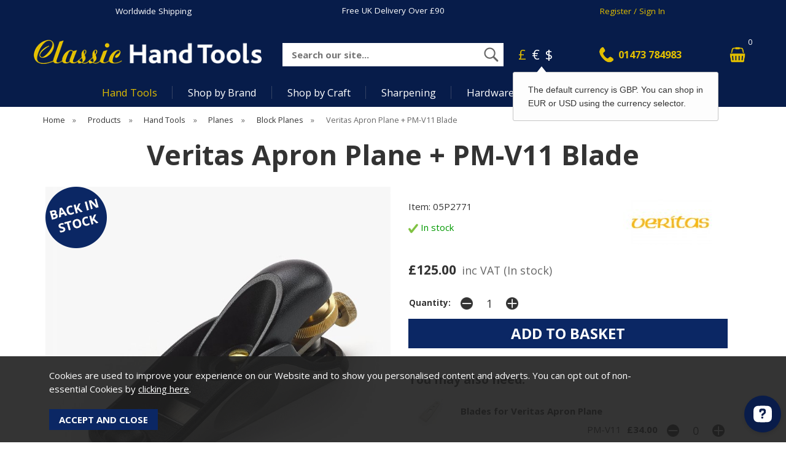

--- FILE ---
content_type: text/html;charset=UTF-8
request_url: https://www.classichandtools.com/veritas-apron-plane-pm-v11-blade/p1439
body_size: 13644
content:
<!DOCTYPE html>
<html xmlns="http://www.w3.org/1999/xhtml" lang="en" xml:lang="en">
<head>
<title>Veritas Apron Plane + PM-V11 Blade - Classic Hand Tools Limited</title><meta name="description" content="This small, low-angle block plane from Veritas is the answer to a trim carpenter&#039;s prayers. At only 14oz it is half the weight of a standard block plane, a significant factor if you want to carry it with you all day. " /><meta name="keywords" content="veritas, apron, plane, pm, v11, blade, 05p2771, 717503" /><meta http-equiv="Content-Type" content="text/html; charset=utf-8" /><meta name="viewport" content="width=device-width, initial-scale=1.0" /><meta name="author" content="Classic Hand Tools Limited" /><meta name="csrf-token" content="e7b408f6f9510afe3ed5581a7ec611f7" /><meta name="google-site-verification" content="" /><meta property="og:type" content="product" />
<meta property="og:title" content="Veritas Apron Plane + PM-V11 Blade" />
<meta property="og:description" content="
This small, low-angle block plane from Veritas is the answer to a trim carpenter&#039;s prayers. At only 14oz it is half the weight of a standard block plane, a significant factor if you want to carry it with you all day. 

The 5&frac12;&quot; long, tough ductile... " />
<meta property="og:url" content="https://www.classichandtools.com/veritas-apron-plane-pm-v11-blade/p1439" />
<meta property="og:site_name" content="Classic Hand Tools Limited" />
<meta property="og:price:amount" content="125.00" />
<meta property="og:price:currency" content="GBP" />
<meta property="og:availability" content="in stock" />
<meta property="og:brand" content="Veritas" />
<meta property="og:image" content="https://www.classichandtools.com/images/products/large/1439_5477.jpg" />
<meta property="twitter:card" content="product" />
<meta property="twitter:title" content="Veritas Apron Plane + PM-V11 Blade" />
<meta property="twitter:description" content="
This small, low-angle block plane from Veritas is the answer to a trim carpenter&#039;s prayers. At only 14oz it is half the weight of a standard block plane, a significant factor if you want to carry it with you all day. 

The 5&frac12;&quot; long, tough ductile... " />
<meta property="twitter:image" content="https://www.classichandtools.com/images/products/large/1439_5477.jpg" />
<meta property="twitter:label1" content="PRICE" />
<meta property="twitter:data1" content="125.00" />
<meta property="twitter:label2" content="AVAILABILITY" />
<meta property="twitter:data2" content="in stock" />
<meta property="twitter:site" content="Classic Hand Tools Limited" />
<meta property="twitter:domain" content="classichandtools.com" />
<link rel="canonical" href="https://www.classichandtools.com/veritas-apron-plane-pm-v11-blade/p1439" />
<link href="/compiled/ixo.css?v=1758874249" rel="stylesheet" type="text/css"/><link rel="preload" href="/compiled/ixo_extras.css?v=1751363032" as="style" onload="this.onload=null;this.rel='stylesheet'"><link rel="alternate stylesheet" type="text/css" media="all" href="/css/list.css" title="list" />
<link rel="apple-touch-icon" sizes="180x180" href="/icons/apple-touch-icon.png">
<link rel="icon" type="image/png" sizes="32x32" href="/icons/favicon-32x32.png">
<link rel="icon" type="image/png" sizes="16x16" href="/icons/favicon-16x16.png">
<link rel="manifest" href="/icons/manifest.json">
<link rel="mask-icon" href="/icons/safari-pinned-tab.svg" color="#e97a19">
<link rel="shortcut icon" href="/icons/favicon.ico">
<link rel="preconnect" href="https://fonts.gstatic.com" crossorigin>
<link rel="preload" href="https://fonts.googleapis.com/css2?family=Open+Sans:ital,wght@0,400;0,700;1,400;1,700&display=swap" as="style" onload="this.onload=null;this.rel='stylesheet'">
<meta name="msapplication-config" content="/icons/browserconfig.xml">
<meta name="theme-color" content="#0b2764">
<link rel="search" type="application/opensearchdescription+xml" title="Search" href="/feeds/opensearch.xml" /><script> (function(w,d,s,l,i){w[l]=w[l]||[];w[l].push({'gtm.start': new Date().getTime(),event:'gtm.js'});var f=d.getElementsByTagName(s)[0], j=d.createElement(s),dl=l!='dataLayer'?'&l='+l:'';j.async=true;j.src= '//www.googletagmanager.com/gtm.js?id='+i+dl;f.parentNode.insertBefore(j,f); })(window,document,'script','dataLayer','GTM-PFHCJNT'); </script> 
</head>
<body id="product" class="offcanvasbody">
<noscript><iframe src='//www.googletagmanager.com/ns.html?id=GTM-PFHCJNT' height='0' width='0' style='display:none;visibility:hidden'></iframe></noscript> <a class="hide" href="#content" title="accessibility link" id="top">Skip to main content</a>
<div id="bodyinner" class="container-fluid clearfix">
<header class="container-fluid">

        
        <div id="header">

        	<div class="container">

                <div class="mobile-menu visible-xs visible-sm">
                                            <button class="menu-icon navbar-toggle offcanvas-toggle" data-toggle="offcanvas" data-target="#offcanvastarget"><img src="/images/threedot.png" alt="Mobile Menu" width="26" height="26" /></button>
                                    </div>

                <div class="mobile-search visible-xs visible-sm">
                    <a href="#" class="search-icon"><img src="/images/search_mob.png" alt="Mobile Search" width="26" height="26" /></a>
                </div>

                                    <div class="mobile-basket visible-xs visible-sm">
                        <a href="/shopping-basket"><img src="/images/shopping-bag.png" alt="Mobile Shopping Basket" width="26" height="26" /></a>
                    </div>
                
                                    <div class="col-xl-12 topbar hidden-xs hidden-sm">
                        <div class="col-md-4"><a href="/worldwide-shipping">Worldwide Shipping</a></div>
                        <div class="col-md-4">
                            <p><a href="/delivery">Free UK Delivery Over &pound;90</a></p>                        </div>
                        <div class="col-md-4"><a href="/my-account" class="gold">Register / Sign In</a></div>
                    </div>
                
                <div class="col-xl-3 col-md-4 col-xs-12">
                    <a class="logo" href="/"><img src="/images/logo_w.png" width="400" height="42" alt="Classic Hand Tools Limited" title="Classic Hand Tools Limited" /></a>
                </div>

                <div class="hidden-xs hidden-sm topleft col-xl-6 col-lg-4 col-md-3 hidden-print">
                                        <div class="col-md-12 searchbox suggested">
                        <div class="search" itemscope itemtype="http://schema.org/WebSite">
                            <meta itemprop="url" content="https://www.classichandtools.com"/>
                            <form action="/search" method="post" itemprop="potentialAction" itemscope itemtype="http://schema.org/SearchAction">
                                <meta itemprop="target" content="https://www.classichandtools.com/search/{q}"/>
                                <label for="search1" class="hidelabel">Search</label><input id="search1" class="keyword mid required" name="q" type="text" placeholder="Search our site..." itemprop="query-input"/> <input class="submit mid" type="image" src="/images/search.png" name="submit" alt="Search" title="Search" width="28" />
                            </form>
                        </div>
                    </div>
                                    </div>

                <div class="hidden-xs hidden-sm col-xl-3 col-lg-4 col-md-5 hidden-print topright">
                                            <div class="nopadding col-lg-4 col-md-4">
                                                            <div class="col-lg-6 col-md-6" id="currencies">
                                    <a rel="nofollow" href="?currency=GBP" class="currency">&pound;</a>
                                    <a rel="nofollow" href="?currency=EUR" >&euro;</a>
                                    <a rel="nofollow" href="?currency=USD" >$</a>
                                </div>
                                <input type="hidden" id="currency_code" value="GBP">
                                <input type="hidden" id="showregionpopup" value="1">
                                                                <div id="currency-notice-popup" style="display: none;">
                                    The default currency is GBP. You can shop in EUR or USD using the currency selector.                                </div>
                                                    </div>
                        <div class="col-lg-5 col-md-5" id="contactus">
                                <a href="/contact-us" class="gold"><span>01473 784983</span></a>
                            </div>                                                    <div class="col-lg-3 col-md-3" id="basketsummary">
                                <a href="/shopping-basket" class="basket"><span>&nbsp;</span><span class="items">0</span></a>                            </div>
                                                            </div>

          </div>
      </div>

    <nav class="tabs offcanvastabs navbar-offcanvas hidden-print" id="offcanvastarget">
      		<div class="container-fluid">
                <span id="menu-title" class="hidden-xs hidden-sm">Menu</span>
                <a href="#" id="menu-icon" class="hidden-xs hidden-sm"></a>
                    <a href="#" class="closeoffcanvas visible-xs visible-sm"><img src="/images/icon_close.png" alt="Close" width="16" height="16" /></a>    <ul id="tabwrap" class="offcanvasnavwrap">
        <li class="visible-xs visible-sm "><a class="toplevelcat" href="/">Home</a></li>

        <li class="current" ><a href="#" class="toplevelcat offcanvassubitems">Hand Tools</a><ul class="widemenu offcanvasmenusection"><div class="container"><li class="maincol"><em class="hidden-xs hidden-sm">View by category:</em> <br class="hidden-xs hidden-sm"/><div class="navmain" data-catid="3"><a href="/hand-tools/axes-adzes-froes/c144" class="mainoption"  data-catid="144">Axes, Adzes &amp; Froes</a></div><div class="navmain" data-catid="3"><a href="/hand-tools/books-dvds/c1082" class="mainoption"  data-catid="1082">Books &amp; DVDs</a></div><div class="navmain" data-catid="3"><a href="/hand-tools/burnishers-scrapers/c145" class="mainoption"  data-catid="145">Burnishers &amp; Scrapers</a></div><div class="navmain" data-catid="3"><a href="/hand-tools/cabinet-hardware/c1023" class="mainoption"  data-catid="1023">Cabinet Hardware</a></div><div class="navmain" data-catid="3"><a href="/hand-tools/carving-tools/c405" class="mainoption"  data-catid="405">Carving Tools</a></div><div class="navmain" data-catid="3"><a href="/hand-tools/chisels/c146" class="mainoption"  data-catid="146">Chisels</a></div><div class="navmain" data-catid="3"><a href="/hand-tools/clamps/c1038" class="mainoption"  data-catid="1038">Clamps</a></div><div class="navmain" data-catid="3"><a href="/hand-tools/dovetail-jigs/c1039" class="mainoption"  data-catid="1039">Dovetail Jigs</a></div><div class="navmain" data-catid="3"><a href="/hand-tools/dowel-tenon-making/c1059" class="mainoption"  data-catid="1059">Dowel &amp; Tenon Making</a></div><div class="navmain" data-catid="3"><a href="/hand-tools/drawknives/c1042" class="mainoption"  data-catid="1042">Drawknives</a></div></li><li class="maincol"><span class="hidden-xs hidden-sm">&nbsp;<br/></span><div class="navmain" data-catid="3"><a href="/hand-tools/drill-bits-screwdrivers/c1060" class="mainoption"  data-catid="1060">Drill Bits &amp; Screwdrivers</a></div><div class="navmain" data-catid="3"><a href="/hand-tools/finishing-oil/c1067" class="mainoption"  data-catid="1067">Finishing Oil</a></div><div class="navmain" data-catid="3"><a href="/hand-tools/floats/c1021" class="mainoption" >Floats</a></div><div class="navmain" data-catid="3"><a href="/hand-tools/gardening/c1470" class="mainoption" >Gardening</a></div><div class="navmain" data-catid="3"><a href="/hand-tools/glues/c1068" class="mainoption"  data-catid="1068">Glues</a></div><div class="navmain" data-catid="3"><a href="/hand-tools/hammers-mallets/c1061" class="mainoption"  data-catid="1061">Hammers &amp; Mallets</a></div><div class="navmain" data-catid="3"><a href="/hand-tools/inlay-tools/c489" class="mainoption"  data-catid="489">Inlay Tools</a></div><div class="navmain" data-catid="3"><a href="/hand-tools/inshaves-scorps/c1043" class="mainoption"  data-catid="1043">Inshaves &amp; Scorps</a></div><div class="navmain" data-catid="3"><a href="/hand-tools/knives/c1081" class="mainoption"  data-catid="1081">Knives</a></div><div class="navmain" data-catid="3"><a href="/hand-tools/lathes-chucks-accessories/c1044" class="mainoption"  data-catid="1044">Lathes, Chucks &amp; Accessories</a></div></li><li class="maincol"><span class="hidden-xs hidden-sm">&nbsp;<br/></span><div class="navmain" data-catid="3"><a href="/hand-tools/marking-measuring/c151" class="mainoption"  data-catid="151">Marking &amp; Measuring</a></div><div class="navmain" data-catid="3"><a href="/hand-tools/planes/c153" class="mainoption"  data-catid="153">Planes</a></div><div class="navmain" data-catid="3"><a href="/hand-tools/punches/c1210" class="mainoption"  data-catid="1210">Punches</a></div><div class="navmain" data-catid="3"><a href="/hand-tools/rasps-rifflers/c152" class="mainoption"  data-catid="152">Rasps &amp; Rifflers</a></div><div class="navmain" data-catid="3"><a href="/hand-tools/sanding/c1069" class="mainoption"  data-catid="1069">Sanding</a></div><div class="navmain" data-catid="3"><a href="/hand-tools/saws/c158" class="mainoption"  data-catid="158">Saws</a></div><div class="navmain" data-catid="3"><a href="/hand-tools/sharpening/c1083" class="mainoption"  data-catid="1083">Sharpening</a></div><div class="navmain" data-catid="3"><a href="/hand-tools/spokeshaves/c1052" class="mainoption"  data-catid="1052">Spokeshaves</a></div><div class="navmain" data-catid="3"><a href="/hand-tools/tool-care-storage-aprons/c262" class="mainoption"  data-catid="262">Tool Care, Storage &amp; Aprons</a></div><div class="navmain" data-catid="3"><a href="/hand-tools/turning-tools/c406" class="mainoption"  data-catid="406">Turning Tools</a></div></li><li class="maincol"><span class="hidden-xs hidden-sm">&nbsp;<br/></span><div class="navmain" data-catid="3"><a href="/hand-tools/vices/c1095" class="mainoption"  data-catid="1095">Vices</a></div><div class="navmain" data-catid="3"><a href="/hand-tools/wooden-toy-kits/c1062" class="mainoption"  data-catid="1062">Wooden Toy Kits</a></div><div class="navmain" data-catid="3"><a href="/hand-tools/workbenches-accessories/c897" class="mainoption"  data-catid="897">Workbenches &amp; Accessories</a></div><div class="navmain" data-catid="3"><a href="/hand-tools/gift-vouchers/c264" class="mainoption"  data-catid="264">Gift Vouchers</a></div></li><li class="maincol rightcol"><em class="hidden-xs hidden-sm">&nbsp;</em> <br class="hidden-xs hidden-sm"/><a class="all mainoption2 hidden-xs hidden-sm" href="/hand-tools/c3">Shop All</a><span class="inner"><a href="#" class="closeoffcanvas visible-xl visible-lg visible-md"><img src="/images/close.png" alt="Close" width="16" height="16" /></a><a href="/new-products" class="mainoption2">New</a><a href="/back-in-stock" class="mainoption2">Back In Stock</a><a href="/all-tools/gift-ideas-vouchers/c264" class="mainoption2">Gift Vouchers</a><a href="/offer-products" class="mainoption2">Old Tools and Clearance</a><br class="hidden-xs hidden-sm"/> <img title="Hand Tools" alt="Hand Tools" data-src="/images/categories/placeholder.png" class="menuimage lazyload hidden-xs hidden-sm" /></span></li></div></ul></li><li><a href="#" class="toplevelcat offcanvassubitems">Shop by Brand</a><ul class="widemenu offcanvasmenusection"><div class="container"><li class="maincol"><em class="hidden-xs hidden-sm">View by category:</em> <br class="hidden-xs hidden-sm"/><div class="navmain" data-catid="569"><a href="/shop-by-brand/abranet/c593" class="mainoption"  data-catid="593">Abranet</a></div><div class="navmain" data-catid="569"><a href="/shop-by-brand/arbortech/c594" class="mainoption"  data-catid="594">Arbortech</a></div><div class="navmain" data-catid="569"><a href="/shop-by-brand/ashley-iles/c596" class="mainoption"  data-catid="596">Ashley Iles</a></div><div class="navmain" data-catid="569"><a href="/shop-by-brand/auriou/c597" class="mainoption"  data-catid="597">Auriou</a></div><div class="navmain" data-catid="569"><a href="/shop-by-brand/bad-axe-tool-works/c611" class="mainoption"  data-catid="611">Bad Axe Tool Works</a></div><div class="navmain" data-catid="569"><a href="/shop-by-brand/barr-specialty-tools/c613" class="mainoption"  data-catid="613">Barr Specialty Tools</a></div><div class="navmain" data-catid="569"><a href="/shop-by-brand/benchcrafted/c614" class="mainoption"  data-catid="614">Benchcrafted</a></div><div class="navmain" data-catid="569"><a href="/shop-by-brand/bessey-clamps/c622" class="mainoption"  data-catid="622">Bessey Clamps</a></div><div class="navmain" data-catid="569"><a href="/shop-by-brand/blue-spruce-toolworks/c1287" class="mainoption"  data-catid="1287">Blue Spruce Toolworks</a></div><div class="navmain" data-catid="569"><a href="/shop-by-brand/brusso-cabinet-hardware/c623" class="mainoption"  data-catid="623">Brusso Cabinet Hardware</a></div><div class="navmain" data-catid="569"><a href="/shop-by-brand/clifton/c639" class="mainoption"  data-catid="639">Clifton</a></div><div class="navmain" data-catid="569"><a href="/shop-by-brand/connell-of-sheffield/c640" class="mainoption"  data-catid="640">Connell of Sheffield</a></div><div class="navmain" data-catid="569"><a href="/shop-by-brand/crafty-little-press/c641" class="mainoption"  data-catid="641">Crafty Little Press</a></div><div class="navmain" data-catid="569"><a href="/shop-by-brand/crown-woodturning-tools/c1366" class="mainoption"  data-catid="1366">Crown Woodturning Tools</a></div><div class="navmain" data-catid="569"><a href="/shop-by-brand/crucible-tool/c642" class="mainoption"  data-catid="642">Crucible Tool</a></div><div class="navmain" data-catid="569"><a href="/shop-by-brand/dalmann/c1365" class="mainoption"  data-catid="1365">Dalmann</a></div><div class="navmain" data-catid="569"><a href="/shop-by-brand/david-barron-tools/c643" class="mainoption"  data-catid="643">David Barron Tools</a></div><div class="navmain" data-catid="569"><a href="/shop-by-brand/dmt-sharpening/c644" class="mainoption"  data-catid="644">DMT Sharpening</a></div></li><li class="maincol"><span class="hidden-xs hidden-sm">&nbsp;<br/></span><div class="navmain" data-catid="569"><a href="/shop-by-brand/edge-toolworks/c1205" class="mainoption"  data-catid="1205">Edge Toolworks</a></div><div class="navmain" data-catid="569"><a href="/shop-by-brand/famag/c1295" class="mainoption"  data-catid="1295">Famag</a></div><div class="navmain" data-catid="569"><a href="/shop-by-brand/fisch/c1394" class="mainoption"  data-catid="1394">Fisch</a></div><div class="navmain" data-catid="569"><a href="/shop-by-brand/flexcut-woodcarving-tools/c645" class="mainoption"  data-catid="645">Flexcut Woodcarving Tools</a></div><div class="navmain" data-catid="569"><a href="/shop-by-brand/gifkins-dovetail-jig/c661" class="mainoption"  data-catid="661">Gifkins Dovetail Jig</a></div><div class="navmain" data-catid="569"><a href="/shop-by-brand/gransfors-bruk/c664" class="mainoption"  data-catid="664">Gransfors Bruk</a></div><div class="navmain" data-catid="569"><a href="/shop-by-brand/gyokucho/c1382" class="mainoption"  data-catid="1382">Gyokucho</a></div><div class="navmain" data-catid="569"><a href="/shop-by-brand/hamlet-craft-tools/c671" class="mainoption"  data-catid="671">Hamlet Craft Tools</a></div><div class="navmain" data-catid="569"><a href="/shop-by-brand/henry-taylor-tools/c680" class="mainoption"  data-catid="680">Henry Taylor Tools</a></div><div class="navmain" data-catid="569"><a href="/shop-by-brand/hock-tools/c801" class="mainoption"  data-catid="801">Hock Tools</a></div><div class="navmain" data-catid="569"><a href="/shop-by-brand/joseph-marples/c697" class="mainoption"  data-catid="697">Joseph Marples</a></div><div class="navmain" data-catid="569"><a href="/shop-by-brand/journeyman-handcrafts/c698" class="mainoption"  data-catid="698">Journeyman Handcrafts</a></div><div class="navmain" data-catid="569"><a href="/shop-by-brand/kirjes-sanding-system/c699" class="mainoption"  data-catid="699">Kirjes Sanding System</a></div><div class="navmain" data-catid="569"><a href="/shop-by-brand/knew-concepts/c704" class="mainoption"  data-catid="704">Knew Concepts</a></div><div class="navmain" data-catid="569"><a href="/shop-by-brand/kutzall/c1319" class="mainoption"  data-catid="1319">Kutzall</a></div><div class="navmain" data-catid="569"><a href="/shop-by-brand/lee-valley-tools/c705" class="mainoption"  data-catid="705">Lee Valley Tools</a></div><div class="navmain" data-catid="569"><a href="/shop-by-brand/leonhard-muller/c706" class="mainoption"  data-catid="706">Leonhard Muller</a></div><div class="navmain" data-catid="569"><a href="/shop-by-brand/lie-nielsen-toolworks/c570" class="mainoption"  data-catid="570">Lie-Nielsen Toolworks</a></div></li><li class="maincol"><span class="hidden-xs hidden-sm">&nbsp;<br/></span><div class="navmain" data-catid="569"><a href="/shop-by-brand/lost-art-press/c707" class="mainoption"  data-catid="707">Lost Art Press</a></div><div class="navmain" data-catid="569"><a href="/shop-by-brand/mag-blok/c1361" class="mainoption" >Mag-Blok</a></div><div class="navmain" data-catid="569"><a href="/shop-by-brand/manpa/c1443" class="mainoption"  data-catid="1443">Manpa</a></div><div class="navmain" data-catid="569"><a href="/shop-by-brand/morakniv/c721" class="mainoption"  data-catid="721">MoraKniv</a></div><div class="navmain" data-catid="569"><a href="/shop-by-brand/mortise-tenon-magazine/c722" class="mainoption"  data-catid="722">Mortise &amp; Tenon Magazine</a></div><div class="navmain" data-catid="569"><a href="/shop-by-brand/nakaya-pull-saws/c1413" class="mainoption"  data-catid="1413">Nakaya Pull Saws</a></div><div class="navmain" data-catid="569"><a href="/shop-by-brand/narex/c726" class="mainoption"  data-catid="726">Narex</a></div><div class="navmain" data-catid="569"><a href="/shop-by-brand/oscar-rush-hand-forged-edge-tools/c1364" class="mainoption" >Oscar Rush Hand Forged Edge Tools</a></div><div class="navmain" data-catid="569"><a href="/shop-by-brand/peacock-oil-wax/c736" class="mainoption"  data-catid="736">Peacock Oil &amp; Wax</a></div><div class="navmain" data-catid="569"><a href="/shop-by-brand/pgas/c739" class="mainoption"  data-catid="739">Pégas</a></div><div class="navmain" data-catid="569"><a href="/shop-by-brand/pfeil/c740" class="mainoption"  data-catid="740">Pfeil</a></div><div class="navmain" data-catid="569"><a href="/shop-by-brand/proxxon/c1379" class="mainoption"  data-catid="1379">Proxxon</a></div><div class="navmain" data-catid="569"><a href="/shop-by-brand/ray-iles/c723" class="mainoption"  data-catid="723">Ray Iles</a></div><div class="navmain" data-catid="569"><a href="/shop-by-brand/red-rose-reproductions/c1018" class="mainoption"  data-catid="1018">Red Rose Reproductions</a></div><div class="navmain" data-catid="569"><a href="/shop-by-brand/rh-preyda/c766" class="mainoption"  data-catid="766">RH Preyda</a></div><div class="navmain" data-catid="569"><a href="/shop-by-brand/rob-cosman/c772" class="mainoption"  data-catid="772">Rob Cosman</a></div><div class="navmain" data-catid="569"><a href="/shop-by-brand/robert-sorby/c773" class="mainoption"  data-catid="773">Robert Sorby</a></div><div class="navmain" data-catid="569"><a href="/shop-by-brand/saburrtooth/c809" class="mainoption"  data-catid="809">Saburrtooth</a></div></li><li class="maincol"><span class="hidden-xs hidden-sm">&nbsp;<br/></span><div class="navmain" data-catid="569"><a href="/shop-by-brand/sackups/c813" class="mainoption"  data-catid="813">SackUps</a></div><div class="navmain" data-catid="569"><a href="/shop-by-brand/shapton/c814" class="mainoption"  data-catid="814">Shapton</a></div><div class="navmain" data-catid="569"><a href="/shop-by-brand/shinwa/c815" class="mainoption"  data-catid="815">Shinwa</a></div><div class="navmain" data-catid="569"><a href="/shop-by-brand/silky-saws/c816" class="mainoption"  data-catid="816">Silky Saws</a></div><div class="navmain" data-catid="569"><a href="/shop-by-brand/sjobergs/c818" class="mainoption"  data-catid="818">Sjobergs</a></div><div class="navmain" data-catid="569"><a href="/shop-by-brand/star-m-augers/c1380" class="mainoption"  data-catid="1380">Star-M Augers</a></div><div class="navmain" data-catid="569"><a href="/shop-by-brand/starrett/c819" class="mainoption"  data-catid="819">Starrett</a></div><div class="navmain" data-catid="569"><a href="/shop-by-brand/sterling-tool-works/c828" class="mainoption"  data-catid="828">Sterling Tool Works</a></div><div class="navmain" data-catid="569"><a href="/shop-by-brand/taliaplast/c829" class="mainoption"  data-catid="829">Taliaplast</a></div><div class="navmain" data-catid="569"><a href="/shop-by-brand/thomas-flinn/c830" class="mainoption"  data-catid="830">Thomas Flinn</a></div><div class="navmain" data-catid="569"><a href="/shop-by-brand/toishi-ohishi/c838" class="mainoption" >Toishi-Ohishi</a></div><div class="navmain" data-catid="569"><a href="/shop-by-brand/tormek/c840" class="mainoption"  data-catid="840">Tormek</a></div><div class="navmain" data-catid="569"><a href="/shop-by-brand/ulmia/c1440" class="mainoption"  data-catid="1440">Ulmia</a></div><div class="navmain" data-catid="569"><a href="/shop-by-brand/vallorbe/c848" class="mainoption"  data-catid="848">Vallorbe</a></div><div class="navmain" data-catid="569"><a href="/shop-by-brand/veritas/c852" class="mainoption"  data-catid="852">Veritas</a></div><div class="navmain" data-catid="569"><a href="/shop-by-brand/woodpeckers/c1411" class="mainoption"  data-catid="1411">Woodpeckers</a></div><div class="navmain" data-catid="569"><a href="/shop-by-brand/wood-tools/c1305" class="mainoption"  data-catid="1305">Wood Tools</a></div></li><li class="maincol rightcol"><em class="hidden-xs hidden-sm">&nbsp;</em> <br class="hidden-xs hidden-sm"/><a class="all mainoption2 hidden-xs hidden-sm" href="/shop-by-brand/c569">Shop All</a><span class="inner"><a href="#" class="closeoffcanvas visible-xl visible-lg visible-md"><img src="/images/close.png" alt="Close" width="16" height="16" /></a><a href="/new-products" class="mainoption2">New</a><a href="/back-in-stock" class="mainoption2">Back In Stock</a><a href="/all-tools/gift-ideas-vouchers/c264" class="mainoption2">Gift Vouchers</a><a href="/offer-products" class="mainoption2">Old Tools and Clearance</a><br class="hidden-xs hidden-sm"/> <img title="Shop by Brand" alt="Shop by Brand" data-src="/images/categories/placeholder.png" class="menuimage lazyload hidden-xs hidden-sm" /></span></li></div></ul></li><li><a href="#" class="toplevelcat offcanvassubitems">Shop by Craft</a><ul class="widemenu offcanvasmenusection"><div class="container"><li class="maincol"><em class="hidden-xs hidden-sm">View by category:</em> <br class="hidden-xs hidden-sm"/><div class="navmain" data-catid="9"><a href="/shop-by-craft/chairmaking/c1127" class="mainoption"  data-catid="1127">Chairmaking</a></div><div class="navmain" data-catid="9"><a href="/shop-by-craft/kuksa-making/c1345" class="mainoption"  data-catid="1345">Kuksa Making</a></div><div class="navmain" data-catid="9"><a href="/shop-by-craft/leatherwork/c437" class="mainoption"  data-catid="437">Leatherwork</a></div><div class="navmain" data-catid="9"><a href="/shop-by-craft/luthiers/c438" class="mainoption"  data-catid="438">Luthiers</a></div><div class="navmain" data-catid="9"><a href="/shop-by-craft/pen-turning/c1303" class="mainoption"  data-catid="1303">Pen Turning</a></div></li><li class="maincol"><span class="hidden-xs hidden-sm">&nbsp;<br/></span><div class="navmain" data-catid="9"><a href="/shop-by-craft/planemaking/c469" class="mainoption"  data-catid="469">Planemaking</a></div><div class="navmain" data-catid="9"><a href="/shop-by-craft/printmaking/c1157" class="mainoption"  data-catid="1157">Printmaking</a></div><div class="navmain" data-catid="9"><a href="/shop-by-craft/stone-carving/c1108" class="mainoption"  data-catid="1108">Stone Carving</a></div><div class="navmain" data-catid="9"><a href="/shop-by-craft/woodcarving/c1106" class="mainoption"  data-catid="1106">Woodcarving</a></div><div class="navmain" data-catid="9"><a href="/shop-by-craft/woodturning/c1107" class="mainoption"  data-catid="1107">Woodturning</a></div></li><li class="maincol"><span class="hidden-xs hidden-sm">&nbsp;<br/></span><div class="navmain" data-catid="9"><a href="/shop-by-craft/green-woodworking/c219" class="mainoption"  data-catid="219">Green Woodworking</a></div><div class="navmain" data-catid="9"><a href="/shop-by-craft/timber-framing/c233" class="mainoption"  data-catid="233">Timber Framing</a></div><div class="navmain" data-catid="9"><a href="/shop-by-craft/knife-making/c231" class="mainoption"  data-catid="231">Knife Making</a></div><div class="navmain" data-catid="9"><a href="/shop-by-craft/spoon-making/c228" class="mainoption"  data-catid="228">Spoon Making</a></div><div class="navmain" data-catid="9"><a href="/shop-by-craft/wooden-toys/c232" class="mainoption"  data-catid="232">Wooden Toys</a></div></li><li class="maincol"><span class="hidden-xs hidden-sm">&nbsp;<br/></span></li><li class="maincol rightcol"><em class="hidden-xs hidden-sm">&nbsp;</em> <br class="hidden-xs hidden-sm"/><a class="all mainoption2 hidden-xs hidden-sm" href="/shop-by-craft/c9">Shop All</a><span class="inner"><a href="#" class="closeoffcanvas visible-xl visible-lg visible-md"><img src="/images/close.png" alt="Close" width="16" height="16" /></a><a href="/new-products" class="mainoption2">New</a><a href="/back-in-stock" class="mainoption2">Back In Stock</a><a href="/all-tools/gift-ideas-vouchers/c264" class="mainoption2">Gift Vouchers</a><a href="/offer-products" class="mainoption2">Old Tools and Clearance</a><br class="hidden-xs hidden-sm"/> <img title="Shop by Craft" alt="Shop by Craft" data-src="/images/categories/placeholder.png" class="menuimage lazyload hidden-xs hidden-sm" /></span></li></div></ul></li><li><a href="#" class="toplevelcat offcanvassubitems">Sharpening</a><ul class="widemenu offcanvasmenusection"><div class="container"><li class="maincol"><em class="hidden-xs hidden-sm">View by category:</em> <br class="hidden-xs hidden-sm"/><div class="navmain" data-catid="4"><a href="/sharpening/honing-guides/c134" class="mainoption"  data-catid="134">Honing Guides</a></div><div class="navmain" data-catid="4"><a href="/sharpening/water-stones/c135" class="mainoption"  data-catid="135">Water Stones</a></div><div class="navmain" data-catid="4"><a href="/sharpening/oil-stones/c136" class="mainoption"  data-catid="136">Oil Stones</a></div><div class="navmain" data-catid="4"><a href="/sharpening/diamond-sharpening/c137" class="mainoption"  data-catid="137">Diamond Sharpening</a></div><div class="navmain" data-catid="4"><a href="/sharpening/ceramic-sharpening/c138" class="mainoption"  data-catid="138">Ceramic Sharpening</a></div></li><li class="maincol"><span class="hidden-xs hidden-sm">&nbsp;<br/></span><div class="navmain" data-catid="4"><a href="/sharpening/strops-lapping/c139" class="mainoption"  data-catid="139">Strops &amp; Lapping</a></div><div class="navmain" data-catid="4"><a href="/sharpening/flattening-plates/c140" class="mainoption"  data-catid="140">Flattening Plates</a></div><div class="navmain" data-catid="4"><a href="/sharpening/slipstones/c142" class="mainoption"  data-catid="142">Slipstones</a></div><div class="navmain" data-catid="4"><a href="/sharpening/pocket-stones/c1093" class="mainoption"  data-catid="1093">Pocket Stones</a></div><div class="navmain" data-catid="4"><a href="/sharpening/holders-accessories/c143" class="mainoption"  data-catid="143">Holders &amp; Accessories</a></div></li><li class="maincol"><span class="hidden-xs hidden-sm">&nbsp;<br/></span><div class="navmain" data-catid="4"><a href="/sharpening/sharpening-machines/c141" class="mainoption"  data-catid="141">Sharpening Machines</a></div><div class="navmain" data-catid="4"><a href="/sharpening/files-for-sharpening/c289" class="mainoption"  data-catid="289">Files for Sharpening</a></div><div class="navmain" data-catid="4"><a href="/sharpening/books-resources/c291" class="mainoption"  data-catid="291">Books &amp; Resources</a></div></li><li class="maincol rightcol"><em class="hidden-xs hidden-sm">&nbsp;</em> <br class="hidden-xs hidden-sm"/><a class="all mainoption2 hidden-xs hidden-sm" href="/sharpening/c4">Shop All</a><span class="inner"><a href="#" class="closeoffcanvas visible-xl visible-lg visible-md"><img src="/images/close.png" alt="Close" width="16" height="16" /></a><a href="/new-products" class="mainoption2">New</a><a href="/back-in-stock" class="mainoption2">Back In Stock</a><a href="/all-tools/gift-ideas-vouchers/c264" class="mainoption2">Gift Vouchers</a><a href="/offer-products" class="mainoption2">Old Tools and Clearance</a><br class="hidden-xs hidden-sm"/> <img title="Sharpening" alt="Sharpening" data-src="/images/categories/placeholder.png" class="menuimage lazyload hidden-xs hidden-sm" /></span></li></div></ul></li><li><a href="#" class="toplevelcat offcanvassubitems">Hardware</a><ul class="widemenu offcanvasmenusection"><div class="container"><li class="maincol"><em class="hidden-xs hidden-sm">View by category:</em> <br class="hidden-xs hidden-sm"/><div class="navmain" data-catid="6"><a href="/hardware/brusso-cabinet-hardware/c376" class="mainoption" >Brusso Cabinet Hardware</a></div><div class="navmain" data-catid="6"><a href="/hardware/workbenches/c334" class="mainoption"  data-catid="334">Workbenches</a></div><div class="navmain" data-catid="6"><a href="/hardware/workbench-accessories/c335" class="mainoption"  data-catid="335">Workbench Accessories</a></div></li><li class="maincol"><span class="hidden-xs hidden-sm">&nbsp;<br/></span><div class="navmain" data-catid="6"><a href="/hardware/vices/c333" class="mainoption"  data-catid="333">Vices</a></div><div class="navmain" data-catid="6"><a href="/hardware/swing-seat/c346" class="mainoption"  data-catid="346">Swing Seat</a></div><div class="navmain" data-catid="6"><a href="/hardware/bessey-clamps/c19" class="mainoption"  data-catid="19">Bessey Clamps</a></div></li><li class="maincol"><span class="hidden-xs hidden-sm">&nbsp;<br/></span><div class="navmain" data-catid="6"><a href="/hardware/tools-storage/c348" class="mainoption"  data-catid="348">Tools Storage</a></div><div class="navmain" data-catid="6"><a href="/hardware/gloforce-lights/c449" class="mainoption"  data-catid="449">Gloforce Lights</a></div></li><li class="maincol rightcol"><em class="hidden-xs hidden-sm">&nbsp;</em> <br class="hidden-xs hidden-sm"/><a class="all mainoption2 hidden-xs hidden-sm" href="/hardware/c6">Shop All</a><span class="inner"><a href="#" class="closeoffcanvas visible-xl visible-lg visible-md"><img src="/images/close.png" alt="Close" width="16" height="16" /></a><a href="/new-products" class="mainoption2">New</a><a href="/back-in-stock" class="mainoption2">Back In Stock</a><a href="/all-tools/gift-ideas-vouchers/c264" class="mainoption2">Gift Vouchers</a><a href="/offer-products" class="mainoption2">Old Tools and Clearance</a><br class="hidden-xs hidden-sm"/> <img title="Hardware" alt="Hardware" data-src="/images/categories/placeholder.png" class="menuimage lazyload hidden-xs hidden-sm" /></span></li></div></ul></li><li><a href="#" class="toplevelcat offcanvassubitems">Books & DVDs</a><ul class="widemenu offcanvasmenusection"><div class="container"><li class="maincol"><em class="hidden-xs hidden-sm">View by category:</em> <br class="hidden-xs hidden-sm"/><div class="navmain" data-catid="10"><a href="/books-dvds/lost-art-press-titles/c131" class="mainoption"  data-catid="131">Lost Art Press Titles</a></div><div class="navmain" data-catid="10"><a href="/books-dvds/mortise-tenon-magazine/c84" class="mainoption"  data-catid="84">Mortise &amp; Tenon Magazine</a></div><div class="navmain" data-catid="10"><a href="/books-dvds/quercus-magazine/c1307" class="mainoption" >Quercus Magazine</a></div><div class="navmain" data-catid="10"><a href="/books-dvds/crafty-little-press-titles/c133" class="mainoption"  data-catid="133">Crafty Little Press Titles</a></div><div class="navmain" data-catid="10"><a href="/books-dvds/selected-book-gems/c53" class="mainoption"  data-catid="53">Selected Book Gems</a></div><div class="navmain" data-catid="10"><a href="/books-dvds/books-on-carving/c126" class="mainoption"  data-catid="126">Books on Carving</a></div><div class="navmain" data-catid="10"><a href="/books-dvds/books-on-chairmaking/c106" class="mainoption"  data-catid="106">Books on Chairmaking</a></div></li><li class="maincol"><span class="hidden-xs hidden-sm">&nbsp;<br/></span><div class="navmain" data-catid="10"><a href="/books-dvds/books-on-design/c108" class="mainoption"  data-catid="108">Books on Design</a></div><div class="navmain" data-catid="10"><a href="/books-dvds/books-on-furniture-making/c109" class="mainoption"  data-catid="109">Books on Furniture Making</a></div><div class="navmain" data-catid="10"><a href="/books-dvds/books-on-green-woodworking/c110" class="mainoption"  data-catid="110">Books on Green Woodworking</a></div><div class="navmain" data-catid="10"><a href="/books-dvds/books-on-joinery/c122" class="mainoption"  data-catid="122">Books on Joinery</a></div><div class="navmain" data-catid="10"><a href="/books-dvds/books-on-sharpening/c112" class="mainoption"  data-catid="112">Books on Sharpening</a></div><div class="navmain" data-catid="10"><a href="/books-dvds/books-on-techniques/c113" class="mainoption"  data-catid="113">Books on Techniques</a></div><div class="navmain" data-catid="10"><a href="/books-dvds/books-on-timber/c114" class="mainoption"  data-catid="114">Books on Timber</a></div></li><li class="maincol"><span class="hidden-xs hidden-sm">&nbsp;<br/></span><div class="navmain" data-catid="10"><a href="/books-dvds/books-on-tools/c115" class="mainoption"  data-catid="115">Books on Tools</a></div><div class="navmain" data-catid="10"><a href="/books-dvds/biographical-books/c125" class="mainoption"  data-catid="125">Biographical Books</a></div><div class="navmain" data-catid="10"><a href="/books-dvds/workshop-books/c116" class="mainoption"  data-catid="116">Workshop Books</a></div><div class="navmain" data-catid="10"><a href="/books-dvds/posters-and-plans/c124" class="mainoption"  data-catid="124">Posters and Plans</a></div><div class="navmain" data-catid="10"><a href="/books-dvds/featured-authors/c117" class="mainoption"  data-catid="117">Featured Authors</a></div><div class="navmain" data-catid="10"><a href="/books-dvds/cards-stationery/c1357" class="mainoption" >Cards &amp; Stationery</a></div><div class="navmain" data-catid="10"><a href="/books-dvds/dvds/c85" class="mainoption"  data-catid="85">DVDs</a></div></li><li class="maincol"><span class="hidden-xs hidden-sm">&nbsp;<br/></span></li><li class="maincol rightcol"><em class="hidden-xs hidden-sm">&nbsp;</em> <br class="hidden-xs hidden-sm"/><a class="all mainoption2 hidden-xs hidden-sm" href="/books-dvds/c10">Shop All</a><span class="inner"><a href="#" class="closeoffcanvas visible-xl visible-lg visible-md"><img src="/images/close.png" alt="Close" width="16" height="16" /></a><a href="/new-products" class="mainoption2">New</a><a href="/back-in-stock" class="mainoption2">Back In Stock</a><a href="/all-tools/gift-ideas-vouchers/c264" class="mainoption2">Gift Vouchers</a><a href="/offer-products" class="mainoption2">Old Tools and Clearance</a><br class="hidden-xs hidden-sm"/> <img title="Books & DVDs" alt="Books & DVDs" data-src="/images/categories/placeholder.png" class="menuimage lazyload hidden-xs hidden-sm" /></span></li></div></ul></li><li><a href="#" class="toplevelcat offcanvassubitems">Supplies</a><ul class="widemenu offcanvasmenusection"><div class="container"><li class="maincol"><em class="hidden-xs hidden-sm">View by category:</em> <br class="hidden-xs hidden-sm"/><div class="navmain" data-catid="5"><a href="/supplies/abrasives/c127" class="mainoption"  data-catid="127">Abrasives</a></div><div class="navmain" data-catid="5"><a href="/supplies/finishing-oil-wax/c420" class="mainoption"  data-catid="420">Finishing Oil &amp; Wax</a></div><div class="navmain" data-catid="5"><a href="/supplies/glues/c128" class="mainoption"  data-catid="128">Glues</a></div><div class="navmain" data-catid="5"><a href="/supplies/wood-4-creatives/c1362" class="mainoption"  data-catid="1362">Wood 4 Creatives</a></div></li><li class="maincol rightcol"><em class="hidden-xs hidden-sm">&nbsp;</em> <br class="hidden-xs hidden-sm"/><a class="all mainoption2 hidden-xs hidden-sm" href="/supplies/c5">Shop All</a><span class="inner"><a href="#" class="closeoffcanvas visible-xl visible-lg visible-md"><img src="/images/close.png" alt="Close" width="16" height="16" /></a><a href="/new-products" class="mainoption2">New</a><a href="/back-in-stock" class="mainoption2">Back In Stock</a><a href="/all-tools/gift-ideas-vouchers/c264" class="mainoption2">Gift Vouchers</a><a href="/offer-products" class="mainoption2">Old Tools and Clearance</a><br class="hidden-xs hidden-sm"/> <img title="Supplies" alt="Supplies" data-src="/images/categories/placeholder.png" class="menuimage lazyload hidden-xs hidden-sm" /></span></li></div></ul></li>
        
        <li class="visible-xs visible-sm"><a class="toplevelcat" href="/my-account">Register / Sign In</a></li>
    </ul>
            </div>
                    <div class="mobile-currency-switcher visible-xs visible-sm">
                <a rel="nofollow" href="?currency=GBP" class="currency">&pound;</a>
                <a rel="nofollow" href="?currency=EUR">&euro;</a>
                <a rel="nofollow" href="?currency=USD">$</a>
            </div>
              </nav>

      <div class="mobile-search-container searchbox visible-xs visible-sm">
          <div class="search">
                <form action="/search" method="post">
                    <label for="search2" class="hidelabel">Search</label><input id="search2" class="keyword mid required" name="q" type="text" placeholder="Type your search here"/> <input type="image" src="/images/search.png" name="submit" class="mid submit" alt="Search" title="Search" width="26" />
                </form>
          </div>

                </div>

</header>

<div class="gradient"></div>


<section class="container"><div class="pagewrap"><div id="breadcrumb">
    <span><a href="/"><span class="">Home</span></a>  <span class="hidden-xs">&nbsp;&raquo;&nbsp;</span> </span><span><a href="/categories"><span class="">Products</span></a>  <span class="hidden-xs">&nbsp;&raquo;&nbsp;</span> </span><span><a href="/hand-tools/c3"><span class="">Hand Tools</span></a>  <span class="hidden-xs">&nbsp;&raquo;&nbsp;</span> </span><span><a href="/hand-tools/planes/c153"><span class="">Planes</span></a>  <span class="hidden-xs">&nbsp;&raquo;&nbsp;</span> </span><span><a href="/hand-tools/planes/block-planes/c180"><span class="">Block Planes</span></a>  <span class="hidden-xs">&nbsp;&raquo;&nbsp;</span> </span><span><span class="hidden-xs">Veritas Apron Plane + PM-V11 Blade</span></span></div>



<div id="main-body">
    <div id="content">
                <div class="page fullwidth">
            <div class="article-text">

                                <div class="clear">
                    <h1>Veritas Apron Plane + PM-V11 Blade</h1>
                    <div class="pagecontainer">

                        <div class="row">

                            <div class="nopadding col-sm-6 col-md-6 col-xl-6">
                                <div id="prodpics"><div id="mainImageHolder" class="col-sm-12"><div class="overlay topleft" style=""><img src="/images/overlays/8_backinstock.png" alt="Back In Stock" title="Back In Stock" style="max-width: 150px" /></div><div class="mobilescrollfix"></div><img id="zoom_01" src="/images/products/standard/1439_5477.jpg" data-zoom-image="/images/products/large/1439_5477.jpg" alt="Veritas Veritas Apron Plane + PM-V11 Blade" /></div><div id="thumbs" class=""><a class="active" data-image="/images/products/standard/1439_5477.jpg" data-zoom-image="/images/products/large/1439_5477.jpg"></a></div></div>                            </div>

                            <div class="nopadding col-sm-6 col-md-6 col-xl-6">
                                
<div id="productrightbox">

    <div id="productintro"><div class="brandlogo"><a href="/veritas/b64"><img src="/images/brands/brand64.jpg" alt="Veritas" /></a></div><p>Item: 05P2771</p><div id="productavailability"><p class="green"><img src="/images/tick.png" alt="in stock"  class="absmiddle" width="16"/> In stock</p></div><p id="inbasket"></p></div><form id="variantswrap"><input type="hidden" name="variant1" value="" /><input type="hidden" name="variant2" value="" /><input type="hidden" name="variant3" value="" /></form><form class="addtobasket" action="https://www.classichandtools.com/shopping-basket" method="post" onsubmit="return false;"><div id="varianttext"><span>&pound;125.00</span> <span class="note">inc VAT</span></div><input type="hidden" name="prodid" id="prodid" value="1439" /><input type="hidden" name="variant" id="variant" value="05P2771" /><p class="clear"></p><div class="qtywrapouter"><label for="quantity">Quantity:</label><div class="qtywrap"><input type="text" name="quantity" id="quantity" class="textfield qty" value="1" onkeyup="getVariant();"/><img src="/images/qtyup.png" class="qtyup" alt="up" rel="quantity" /><img src="/images/qtydown.png" class="qtydown" alt="down" rel="quantity" /></div></div><input type="submit" value="add to basket" class="inputbutton biginputbutton actionbutton" /></form><form class="addtobasket" action="https://www.classichandtools.com/shopping-basket" method="post" onsubmit="return false;"><p class="clear"></p><h5>You may also need:</h5><div class="collectionitem"><a href="/blades-for-veritas-apron-plane/p1440"><img src="/images/products/thumbs/1440_5279.jpg" class="collectionitemimage" alt="Blades for Veritas Apron Plane" /></a><div class="collectionitemtext"><a href="/blades-for-veritas-apron-plane/p1440">Blades for Veritas Apron Plane</a></div><div class="right"><div class="var-item-wrap"><span class="price red"><span>PM-V11</span> &pound;34.00</span><div class="qtywrap"><input type="text" id="qty_05P2772" name="05P2772" value="0" class="qty textfield right" /><img src="/images/qtyup.png" class="qtyup" alt="up" rel="qty_05P2772" /><img src="/images/qtydown.png" class="qtydown" alt="down" rel="qty_05P2772" /></div></div><div class="var-item-wrap"><span class="price red"><span>A2 Toothed Blade</span> &pound;34.50</span><div class="qtywrap"><input type="text" id="qty_05P2706" name="05P2706" value="0" class="qty textfield right" /><img src="/images/qtyup.png" class="qtyup" alt="up" rel="qty_05P2706" /><img src="/images/qtydown.png" class="qtydown" alt="down" rel="qty_05P2706" /></div></div></div></div><input type="hidden" name="update" value="extras" /><input type="hidden" name="delete" value="" /><input type="submit" name="otheritems" value="add to basket" class="inputbutton actionbutton right" /></form>
</div>
<div id="socialmediawrap"><p><a href="/product/review/1439" rel="nofollow" data-lity>Write the first review</a></p><a href="/login" rel="nofollow" class="flatbutton left" title="add to wish list"><img src="/images/wishlist-add.png" width="24" alt="add to wish list" /> login to save</a></div>                            </div>

                        </div>

                        <div class="row">
                                <div id="productdescriptionwrap">
        <div id="productdescription">
            <h2>Product Description</h2>
            <br />
This small, low-angle block plane from Veritas is the answer to a trim carpenter's prayers. At only 14oz it is half the weight of a standard block plane, a significant factor if you want to carry it with you all day. <br />
<br />
The 5½" long, tough ductile cast iron body will take job-site accidents in stride. This is not a plane body that will break when dropped. It has good hand feel; the unique side walls let you the plane comfortably and firmly as well as providing excellent stability for shooting. <br />
<br />
Like the other Veritas block planes, the apron plane has a combined feed and lateral adjustment mechanism that makes setting easy and accurate. 12° bed angle. <br />
<br />
Patented. <br />
<br />
<Actinic:Variable Name = 'LINK'/>            <p class="clear hidden-xs"><a href="/hand-tools/planes/block-planes/c180">View other products in Block Planes &raquo; </a></p>        </div>
    </div>
                        </div>

                        <div class="row">
                            <div class="prodtabs">
	<a id="prodtabs"></a>

    <!-- tabs -->
    <ul class="tabnav hidden-xs">
		        								                                        		        <li><a href="#tabid10">Video</a></li>    </ul>

    
    
                        
    
	    <div id="tabid10" class="prodtab">
        <div class="undertabs2">
            <h3>Video</h3>
            <div class="videowrapper"><iframe width="400" height="225" src="https://www.youtube.com/embed/RNniFsJ-ygA?controls=0&amp;modestbranding=1&amp;rel=0&amp;showinfo=0" frameborder="0" allow="autoplay; fullscreen" allowfullscreen></iframe></div>        </div>
    </div>
    
</div>                        </div>

                        <div class="row">
                            <div id="highlights"><div class="collect"><h5>Collect in Store</h5><p>This item is available for collection.</p></div><div class="van"><h5>Home Delivery</h5><p>UK mainland delivery from <strong>FREE</strong></p><p><a href="/product/delivery/1439" rel="nofollow" class="inputbutton smallbutton" data-lity data-lity-class="medium">check delivery cost</a></p></div><div class="youcanalso"><h5>You Can Also...</h5><a href="/product/enquire/1439" rel="nofollow" class="inputbutton smallbutton" data-lity>ask a question</a></div></div>                        </div>

                        <div class="row">
                            <div class="alsolike">
	<h3>You may also like</h3>
	        <div class="productfeat col-lg-2 col-sm-4 col-xs-6">
            <div class="featimage">
                <a href="/lie-nielsen-no60-12-block-plane/p623" class="thumbimagewrap" style="max-width: 140px; min-height: 140px;"><img data-src="/images/products/small/623_2287.jpg" data-sizes="auto" data-srcset="/images/products/thumbs/623_2287.jpg 95w,/images/products/small/623_2287.jpg 230w" alt="Lie-Nielsen No.60 1/2 Block Plane" title="Lie-Nielsen No.60 1/2 Block Plane" style="max-width: 100%; max-height: 140px;" width="140" height="140" class="thumb1 lazyload" /><img data-src="/images/products/small/623_2285.jpg" data-sizes="auto" data-srcset="/images/products/thumbs/623_2285.jpg 95w,/images/products/small/623_2285.jpg 230w" alt="Lie-Nielsen No.60 1/2 Block Plane" title="Lie-Nielsen No.60 1/2 Block Plane" style="max-width: 100%; max-height: 140px;" width="140" height="140" class="thumb2 lazyload" /><div class="overlay topleft" style=""><img src="/images/overlays/8_backinstock.png" alt="Back In Stock" title="Back In Stock" style="max-width: 62px" /></div></a>            </div>
            <div class="name">
                <a href="/lie-nielsen-no60-12-block-plane/p623">Lie-Nielsen No.60 1/2 Block Plane</a><br/>
                	<span class="price"><span>&pound;195.00</span> <span class="note">inc VAT</span></span>
            </div>
        </div>
	        <div class="productfeat col-lg-2 col-sm-4 col-xs-6">
            <div class="featimage">
                <a href="/lie-nielsen-bronze-low-angle-block-plane/p625" class="thumbimagewrap" style="max-width: 140px; min-height: 140px;"><img data-src="/images/products/small/625_2274.jpg" data-sizes="auto" data-srcset="/images/products/thumbs/625_2274.jpg 95w,/images/products/small/625_2274.jpg 230w" alt="Lie-Nielsen Bronze Low Angle Block Plane" title="Lie-Nielsen Bronze Low Angle Block Plane" style="max-width: 100%; max-height: 140px;" width="140" height="140" class="lazyload" /><div class="overlay topleft" style=""><img src="/images/overlays/8_backinstock.png" alt="Back In Stock" title="Back In Stock" style="max-width: 62px" /></div></a>            </div>
            <div class="name">
                <a href="/lie-nielsen-bronze-low-angle-block-plane/p625">Lie-Nielsen Bronze Low Angle Block Plane</a><br/>
                	<span class="price"><span>&pound;165.00</span> <span class="note">inc VAT</span></span>
            </div>
        </div>
	<hr class="clearempty visible-xs" />        <div class="productfeat col-lg-2 col-sm-4 col-xs-6">
            <div class="featimage">
                <a href="/lie-nielsen-no-101-violin-makers-plane/p628" class="thumbimagewrap" style="max-width: 140px; min-height: 140px;"><img data-src="/images/products/small/628_2275.jpg" data-sizes="auto" data-srcset="/images/products/thumbs/628_2275.jpg 95w,/images/products/small/628_2275.jpg 230w" alt="Lie-Nielsen No 101 Violin Maker's Plane" title="Lie-Nielsen No 101 Violin Maker's Plane" style="max-width: 100%; max-height: 140px;" width="140" height="140" class="lazyload" /><div class="overlay topleft" style=""><img src="/images/overlays/8_backinstock.png" alt="Back In Stock" title="Back In Stock" style="max-width: 62px" /></div></a>            </div>
            <div class="name">
                <a href="/lie-nielsen-no-101-violin-makers-plane/p628">Lie-Nielsen No 101 Violin Maker's Plane</a><br/>
                	<span class="price"><span>&pound;129.00</span> <span class="note">inc VAT</span></span>
            </div>
        </div>
	<hr class="clearempty visible-sm visible-md" />        <div class="productfeat col-lg-2 col-sm-4 col-xs-6">
            <div class="featimage">
                <a href="/sack-ups-plane-sack-jack-plane-su546/p1098" class="thumbimagewrap" style="max-width: 140px; min-height: 140px;"><img data-src="/images/products/small/1098_3472.jpg" data-sizes="auto" data-srcset="/images/products/thumbs/1098_3472.jpg 95w,/images/products/small/1098_3472.jpg 230w" alt="Sack Ups Plane Sack - Jack Plane SU546" title="Sack Ups Plane Sack - Jack Plane SU546" style="max-width: 100%; max-height: 140px;" width="140" height="140" class="thumb1 lazyload" /><img data-src="/images/products/small/1098_3475.jpg" data-sizes="auto" data-srcset="/images/products/thumbs/1098_3475.jpg 95w,/images/products/small/1098_3475.jpg 230w" alt="Sack Ups Plane Sack - Jack Plane SU546" title="Sack Ups Plane Sack - Jack Plane SU546" style="max-width: 100%; max-height: 140px;" width="140" height="140" class="thumb2 lazyload" /></a>            </div>
            <div class="name">
                <a href="/sack-ups-plane-sack-jack-plane-su546/p1098">Sack Ups Plane Sack - Jack Plane SU546</a><br/>
                	<span class="price"><span>&pound;14.00</span> <span class="note">inc VAT</span></span>
            </div>
        </div>
	<hr class="clearempty visible-xs" />        <div class="productfeat col-lg-2 col-sm-4 col-xs-6">
            <div class="featimage">
                <a href="/blades-for-veritas-apron-plane/p1440" class="thumbimagewrap" style="max-width: 140px; min-height: 140px;"><img data-src="/images/products/small/1440_5279.jpg" data-sizes="auto" data-srcset="/images/products/thumbs/1440_5279.jpg 95w,/images/products/small/1440_5279.jpg 230w" alt="Blades for Veritas Apron Plane" title="Blades for Veritas Apron Plane" style="max-width: 100%; max-height: 140px;" width="140" height="140" class="thumb1 lazyload" /><img data-src="/images/products/small/1440_2562.jpg" data-sizes="auto" data-srcset="/images/products/thumbs/1440_2562.jpg 95w,/images/products/small/1440_2562.jpg 230w" alt="Blades for Veritas Apron Plane" title="Blades for Veritas Apron Plane" style="max-width: 100%; max-height: 140px;" width="140" height="140" class="thumb2 lazyload" /></a>            </div>
            <div class="name">
                <a href="/blades-for-veritas-apron-plane/p1440">Blades for Veritas Apron Plane</a><br/>
                	<span class="price"><span>from &pound;34.00</span> <span class="note">inc VAT</span></span>
            </div>
        </div>
	        <div class="productfeat col-lg-2 col-sm-4 col-xs-6">
            <div class="featimage">
                <a href="/veritas-pocket-plane-pm-v11-blade/p1441" class="thumbimagewrap" style="max-width: 140px; min-height: 140px;"><img data-src="/images/products/small/1441_2677.jpg" data-sizes="auto" data-srcset="/images/products/thumbs/1441_2677.jpg 95w,/images/products/small/1441_2677.jpg 230w" alt="Veritas Pocket Plane + PM-V11 Blade" title="Veritas Pocket Plane + PM-V11 Blade" style="max-width: 100%; max-height: 140px;" width="140" height="140" class="lazyload" /></a>            </div>
            <div class="name">
                <a href="/veritas-pocket-plane-pm-v11-blade/p1441">Veritas Pocket Plane + PM-V11 Blade</a><br/>
                	<span class="price"><span>&pound;114.00</span> <span class="note">inc VAT</span></span>
            </div>
        </div>
	<hr class="clearempty visible-sm visible-md" /><hr class="clearempty visible-xs" /></div><div class="alsolike"><h3>People who bought this also bought</h3>            <div class="productfeat col-lg-2 col-sm-4 col-xs-6">
                <div class="featimage">
                    <a href="/abranet-strips/p126" class="thumbimagewrap" style="max-width: 140px; min-height: 140px;"><img data-src="/images/products/small/126_25.jpg" data-sizes="auto" data-srcset="/images/products/thumbs/126_25.jpg 95w,/images/products/small/126_25.jpg 230w" alt="Abranet Strips" title="Abranet Strips" style="max-width: 100%; max-height: 140px;" width="140" height="140" class="lazyload" /></a>                </div>
                <div class="name">
                    <a href="/abranet-strips/p126">Abranet Strips</a><br/>
                    <span class="price"><span>&pound;0.75</span> <span class="note">inc VAT</span></span>
                </div>
            </div>
                        <div class="productfeat col-lg-2 col-sm-4 col-xs-6">
                <div class="featimage">
                    <a href="/kirjes-small-bowl-sander-20-x-20mm-sleeve/p1907" class="thumbimagewrap" style="max-width: 140px; min-height: 140px;"><img data-src="/images/products/small/1907_3810.jpg" data-sizes="auto" data-srcset="/images/products/thumbs/1907_3810.jpg 95w,/images/products/small/1907_3810.jpg 230w" alt="Kirjes Small Bowl Sander - 20 x 20mm Sleeve" title="Kirjes Small Bowl Sander - 20 x 20mm Sleeve" style="max-width: 100%; max-height: 140px;" width="140" height="140" class="lazyload" /></a>                </div>
                <div class="name">
                    <a href="/kirjes-small-bowl-sander-20-x-20mm-sleeve/p1907">Kirjes Small Bowl Sander - 20 x 20mm Sleeve</a><br/>
                    <span class="price"><span>&pound;2.80</span> <span class="note">inc VAT</span></span>
                </div>
            </div>
            <hr class="clearempty visible-xs" />            <div class="productfeat col-lg-2 col-sm-4 col-xs-6">
                <div class="featimage">
                    <a href="/kirjes-bowl-sander-40-x-40mm-sleeve/p1906" class="thumbimagewrap" style="max-width: 140px; min-height: 140px;"><img data-src="/images/products/small/1906_3808.jpg" data-sizes="auto" data-srcset="/images/products/thumbs/1906_3808.jpg 95w,/images/products/small/1906_3808.jpg 230w" alt="Kirjes Bowl Sander - 40 x 40mm Sleeve" title="Kirjes Bowl Sander - 40 x 40mm Sleeve" style="max-width: 100%; max-height: 140px;" width="140" height="140" class="lazyload" /></a>                </div>
                <div class="name">
                    <a href="/kirjes-bowl-sander-40-x-40mm-sleeve/p1906">Kirjes Bowl Sander - 40 x 40mm Sleeve</a><br/>
                    <span class="price"><span>&pound;2.95</span> <span class="note">inc VAT</span></span>
                </div>
            </div>
            <hr class="clearempty visible-sm visible-md" />            <div class="productfeat col-lg-2 col-sm-4 col-xs-6">
                <div class="featimage">
                    <a href="/pfeil-lino-block-cutting-tools-individual/p1783" class="thumbimagewrap" style="max-width: 140px; min-height: 140px;"><img data-src="/images/products/small/1783_10637.jpg" data-sizes="auto" data-srcset="/images/products/thumbs/1783_10637.jpg 95w,/images/products/small/1783_10637.jpg 230w" alt="Pfeil Lino &amp; Block Cutting Tools - Individual" title="Pfeil Lino &amp; Block Cutting Tools - Individual" style="max-width: 100%; max-height: 140px;" width="140" height="140" class="thumb1 lazyload" /><img data-src="/images/products/small/1783_10638.jpg" data-sizes="auto" data-srcset="/images/products/thumbs/1783_10638.jpg 95w,/images/products/small/1783_10638.jpg 230w" alt="Pfeil Lino &amp; Block Cutting Tools - Individual" title="Pfeil Lino &amp; Block Cutting Tools - Individual" style="max-width: 100%; max-height: 140px;" width="140" height="140" class="thumb2 lazyload" /></a>                </div>
                <div class="name">
                    <a href="/pfeil-lino-block-cutting-tools-individual/p1783">Pfeil Lino &amp; Block Cutting Tools - Individual</a><br/>
                    <span class="price"><span>from &pound;20.00</span> <span class="note">inc VAT</span></span>
                </div>
            </div>
            <hr class="clearempty visible-xs" />            <div class="productfeat col-lg-2 col-sm-4 col-xs-6">
                <div class="featimage">
                    <a href="/nakaya-dozuki-classic-saw/p575" class="thumbimagewrap" style="max-width: 140px; min-height: 140px;"><img data-src="/images/products/small/575_1100.jpg" data-sizes="auto" data-srcset="/images/products/thumbs/575_1100.jpg 95w,/images/products/small/575_1100.jpg 230w" alt="Nakaya Dozuki Classic Saw" title="Nakaya Dozuki Classic Saw" style="max-width: 100%; max-height: 140px;" width="140" height="140" class="thumb1 lazyload" /><img data-src="/images/products/small/575_1101.jpg" data-sizes="auto" data-srcset="/images/products/thumbs/575_1101.jpg 95w,/images/products/small/575_1101.jpg 230w" alt="Nakaya Dozuki Classic Saw" title="Nakaya Dozuki Classic Saw" style="max-width: 100%; max-height: 140px;" width="140" height="140" class="thumb2 lazyload" /></a>                </div>
                <div class="name">
                    <a href="/nakaya-dozuki-classic-saw/p575">Nakaya Dozuki Classic Saw</a><br/>
                    <span class="price"><span>from &pound;28.50</span> <span class="note">inc VAT</span></span>
                </div>
            </div>
                        <div class="productfeat col-lg-2 col-sm-4 col-xs-6">
                <div class="featimage">
                    <a href="/lime-carving-blanks/p3307" class="thumbimagewrap" style="max-width: 140px; min-height: 140px;"><img data-src="/images/products/small/3307_10342.jpg" data-sizes="auto" data-srcset="/images/products/thumbs/3307_10342.jpg 95w,/images/products/small/3307_10342.jpg 230w" alt="Lime Carving Blanks" title="Lime Carving Blanks" style="max-width: 100%; max-height: 140px;" width="140" height="140" class="lazyload" /></a>                </div>
                <div class="name">
                    <a href="/lime-carving-blanks/p3307">Lime Carving Blanks</a><br/>
                    <span class="price"><span>from &pound;1.50</span> <span class="note">inc VAT</span></span>
                </div>
            </div>
            <hr class="clearempty visible-sm visible-md" /><hr class="clearempty visible-xs" /></div>                        </div>

                        
                    </div>
                </div>

            </div>
        </div>
    </div>
</div>



		<div id="recentlyviewed">
		<h5>Recently viewed</h5>
						<div class="productfeat col-sm-2 col-xs-4">
					<div class="featimage">
						<a href="/veritas-apron-plane-pm-v11-blade/p1439" class="thumbimagewrap" style="max-width: 95px; min-height: 95px;"><img data-src="/images/products/thumbs/1439_5477.jpg" data-sizes="auto" data-srcset="/images/products/thumbs/1439_5477.jpg 95w" alt="Veritas Apron Plane + PM-V11 Blade" title="Veritas Apron Plane + PM-V11 Blade" style="max-width: 100%; max-height: 95px;" width="95" height="95" class="lazyload" /><div class="overlay topleft" style=""><img src="/images/overlays/8_backinstock.png" alt="Back In Stock" title="Back In Stock" style="max-width: 37px" /></div></a>					</div>
				</div>
				</div></div></section>

<footer class="container-fluid hidden-print">
    <div id="newslettersocial">
        <div class="container">
            <div class="col-md-3 col-sm-12">
                <h3>Stay in Touch</h3>
            </div>
            <div class="col-md-5 col-sm-12">
                <p>Our newsletters are designed to inform you of upcoming shows, new products or interesting goings on in the woodworking or related fields</p>
            </div>
            <div class="col-md-2 col-sm-12 signup">
                <p><a href="/mailing-list" class="uclink">Sign me up</a></p>
            </div>
            <div class="col-md-2 col-sm-12">
                <p>
                <a href="https://www.facebook.com/ClassicHandTools" target="_blank" rel="noopener noreferrer"><img src="/images/icon_facebook.png" alt="facebook" width="28" height="28" /></a>
                <a href="https://www.pinterest.co.uk/chtools" target="_blank" rel="noopener noreferrer"><img src="/images/icon_pinterest.png" alt="pinterest" width="28" height="28" /></a>
                <a href="https://www.instagram.com/classic_hand_tools" target="_blank" rel="noopener noreferrer"><img src="/images/icon_instagram.png" alt="instagram" width="28" height="28" /></a>
                <a href="https://www.youtube.com/ClassicHandTools" target="_blank" rel="noopener noreferrer"><img src="/images/icon_youtube.png" alt="youtube" width="28" height="28" /></a>
                </p>
            </div>
        </div>
    </div>
	<div id="footer">
        <div class="gradient"></div>
    	<div class="container">
            <div class="footerbox">
                                    <div class="col-md-3 col-sm-4">
                        <div class="foldout"><a class="foldouttoggle mobilefoldouttoggle hidden-sm hidden-md hidden-lg hidden-xl">Classic Hand Tools</a>
                            <div class="row foldoutbox mobilefoldoutbox">
                                <h5 class="hidden-xs">Classic Hand Tools</h5>
                                <ul>
                                    <li><a href="/about-us">About Us</a></li>
                                    <li><a href="/visit-us">Visit Us</a></li><li><a href="/work-with-us">Work With Us</a></li><li><a href="/shows">Shows</a></li><li><a href="/about-us/links-to-other-websites">Links to other websites</a></li>                                    <li><a href="/contact-us">Contact Us</a></li>
                                    <li><a href="/news">News</a></li>
                                                                                                                                                                                                                                                                                            </ul>
                            </div>
                        </div>
                    </div>
                    <div class="col-md-3 col-sm-4">
                        <div class="foldout"><a class="foldouttoggle mobilefoldouttoggle hidden-sm hidden-md hidden-lg hidden-xl">Customer Service</a>
                            <div class="row foldoutbox mobilefoldoutbox">
                                <h5 class="hidden-xs">Customer Service</h5>
                                <ul>
                                                                            <li><a href="/login">Register / Sign In</a></li>
                                                                                                                <li><a href="/worldwide-shipping">Worldwide Shipping</a></li><li><a href="/delivery">Delivery</a></li><li><a href="/returns">Returns</a></li><li><a href="/terms-conditions">Terms &amp; Conditions</a></li><li><a href="/privacy-cookies">Privacy &amp; Cookies</a></li>                                                                                                            <li><a href="/sitemap">Sitemap</a></li>
                                </ul>
                            </div>
                        </div>
                    </div>
                    <div class="col-md-3 col-sm-4">
                        <h5>Get in Touch</h5>
                        <p><strong>01473 784983</strong><br/>
                        Weekdays 8:30am - 5pm</p>
                        <p>Classic Hand Tools Limited<br/>
                            Hill Farm Business Park<br/>
                            Witnesham, Ipswich<br/>
                            Suffolk<br/>
                            IP6 9EW</p>
                        <p><a href="mailto:sales@classichandtools.com">sales@classichandtools.com</a></p>
                    </div>
                                                    <div id="securepayments" class="col-md-3 col-sm-12">
                        <h5>Secure Online Payments</h5>
                        <p>Purchasing from us is safe, all of our card transactions are processed securely.</p>
                        <p>
                            <img src="/images/card_visa.png" alt="visa" width="48" height="30" /><img src="/images/card_mc.png" alt="mastercard" width="37" height="23" /><img src="/images/card_mcdebit.png" alt="maestro" width="37" height="23" /><img src="/images/applepay.svg" alt="Apple Pay" width="36" height="23" /><img src="/images/googlepay.svg" alt="Google Pay" width="43" height="23" />
                                                        <img src="/images/paypal_w.png" alt="PayPal" width="83" height="20" />                                                    </p>
                        <div class="review-widget_net" data-uuid="f677c604-1ad0-4fac-a413-6eaa7e3bbda3" data-template="10" data-filter="" data-lang="en" data-theme="light">
                            <center>
                                <a href="https://www.review-widget.net/" target="_blank" rel="noopener">
                                    <img src="https://grwapi.net/assets/spinner/spin.svg" title="Google Review Widget" alt="Google Review Widget">
                                </a>
                            </center>
                        </div>
                        <script async type="text/javascript" src="https://grwapi.net/widget.min.js"></script>
                    </div>
                                 <div class="row footerbottom">
                    <p>Copyright &copy; 2026 Classic Hand Tools Limited. <br class="visible-xs"/>Company Registration No. 04764498. <br class="visible-xs"/>VAT No. GB 818 111 455.</p>
                    <p><a href="https://www.iconography.co.uk" target="_blank" rel="noopener noreferrer" class="inline">Website design by Iconography</a>.</p>
                 </div>
             </div>
         </div>
     </div>
</footer>



</div>

 <div id="nav-overlay"></div><div class="offcanvasnav-overlay"></div><div itemscope itemtype = "http://schema.org/Organization" >
<meta itemprop="name" content="Classic Hand Tools Limited" />
<meta itemprop="url" content="https://www.classichandtools.com" >
<meta itemprop="telephone" content="01473 784983" />
<div itemprop="address" itemscope itemtype="http://schema.org/PostalAddress" >
    <meta itemprop="streetAddress" content="Hill Farm Business Park" />
    <meta itemprop="addressLocality" content="Ipswich" />
    <meta itemprop="addressCountry" content="United Kingdom" />
    <meta itemprop="postalCode" content="IP6 9EW" />
</div></div>
<script src="/js/jquery.js" integrity="sha384-DBJq/Y18IQJ1riVfkhcolvypPCF0HRFb9iPENNqi7hGVqU1UnHI1Rg7BoDq0rsGz"></script> <script type='text/javascript'> dataLayer.push({ ecommerce: null }); dataLayer.push({ event: 'view_item', ecommerce: { currency: 'GBP', items: [{ item_id: '1439', item_name: 'Veritas Apron Plane PM-V11 Blade', item_brand: 'Veritas', item_category: 'Block Planes' }] } }); </script> 
            <script type="text/javascript">
            var google_tag_params = {
            ecomm_prodid: "1439",
ecomm_pagetype: "product",
ecomm_totalvalue: 125.00
            };
            </script>
            
                <script>
                window.dataLayer = window.dataLayer || [];
                dataLayer.push ({
                 "event" : "fireRemarketingTag",
                 "google_tag_params" : window.google_tag_params
                });
                </script>
                <script type="text/javascript" src="/compiled/ixo.js?v=1768928974"></script><script type="text/javascript">$(document).ready(function(){getVariant();});</script> <script type="application/ld+json"> {"@context":"https:\/\/schema.org\/","@type":"WebSite","url":"https:\/\/www.classichandtools.com","potentialAction":{"@type":"SearchAction","target":{"@type":"EntryPoint","urlTemplate":"https:\/\/www.classichandtools.com\/search\/{q}"},"query-input":{"@type":"PropertyValueSpecification","valueName":"q"}}} </script> <script type="application/ld+json"> {"@context":"https:\/\/schema.org\/","@type":"BreadcrumbList","itemListElement":[{"@type":"ListItem","name":"Home","position":1,"item":{"@type":"Thing","@id":"\/"}},{"@type":"ListItem","name":"Products","position":2,"item":{"@type":"Thing","@id":"\/categories"}},{"@type":"ListItem","name":"Hand Tools","position":3,"item":{"@type":"Thing","@id":"\/hand-tools\/c3"}},{"@type":"ListItem","name":"Planes","position":4,"item":{"@type":"Thing","@id":"\/hand-tools\/planes\/c153"}},{"@type":"ListItem","name":"Block Planes","position":5,"item":{"@type":"Thing","@id":"\/hand-tools\/planes\/block-planes\/c180"}},{"@type":"ListItem","name":"Veritas Apron Plane + PM-V11 Blade","position":6,"item":{"@type":"Thing","@id":""}}]} </script> <script type="application/ld+json"> {"@context":"https:\/\/schema.org\/","@type":"Product","name":"Veritas Apron Plane + PM-V11 Blade","url":"https:\/\/www.classichandtools.com\/veritas-apron-plane-pm-v11-blade\/p1439","image":["https:\/\/www.classichandtools.com\/images\/products\/large\/1439_5477.jpg"],"description":"<br \/>\r\nThis small, low-angle block plane from Veritas is the answer to a trim carpenter's prayers. At only 14oz it is half the weight of a standard block plane, a significant factor if you want to carry it with you all day. <br \/>\r\n<br \/>\r\nThe 5\u00bd\" long, tough ductile cast iron body will take job-site accidents in stride. This is not a plane body that will break when dropped. It has good hand feel; the unique side walls let you the plane comfortably and firmly as well as providing excellent stability for shooting. <br \/>\r\n<br \/>\r\nLike the other Veritas block planes, the apron plane has a combined feed and lateral adjustment mechanism that makes setting easy and accurate. 12\u00b0 bed angle. <br \/>\r\n<br \/>\r\nPatented. <br \/>\r\n<br \/>\r\n<Actinic:Variable Name = 'LINK'\/>","brand":{"@type":"Thing","name":"Veritas"},"offers":[{"@type":"Offer","url":"https:\/\/www.classichandtools.com\/veritas-apron-plane-pm-v11-blade\/p1439","priceCurrency":"GBP","price":"125.00","availability":"InStock","itemOffered":{"@type":"IndividualProduct","name":"Veritas Apron Plane + PM-V11 Blade","productID":"3128","sku":"05P2771","gtin13":"722356005989","itemCondition":"new","offers":{"@type":"Offer","availability":"InStock","price":"125.00","priceCurrency":"GBP"}}}],"sku":"05P2771"} </script> </body>
</html>

--- FILE ---
content_type: text/html;charset=UTF-8
request_url: https://www.classichandtools.com/ajax/getvariant?p=1439&v1=&v2=&v3=&s1=&q=1
body_size: 271
content:
{"variant1":"","variant2":"","variant3":"","variant":"05P2771","varid":"3128","varianttext":"<span>&pound;125.00<\/span><span class=\"note\"> inc VAT (In stock)<\/span>","variantimage":"","variantimagelarge":"","variantimageposition":"","rrp":"RRP &pound;0.00","inbasket":0,"dimensions":"","productavailability":"<p class=\"green\"><img src=\"\/images\/tick.png\" alt=\"in stock\"  class=\"absmiddle\" width=\"16\"\/> In stock<\/p>"}